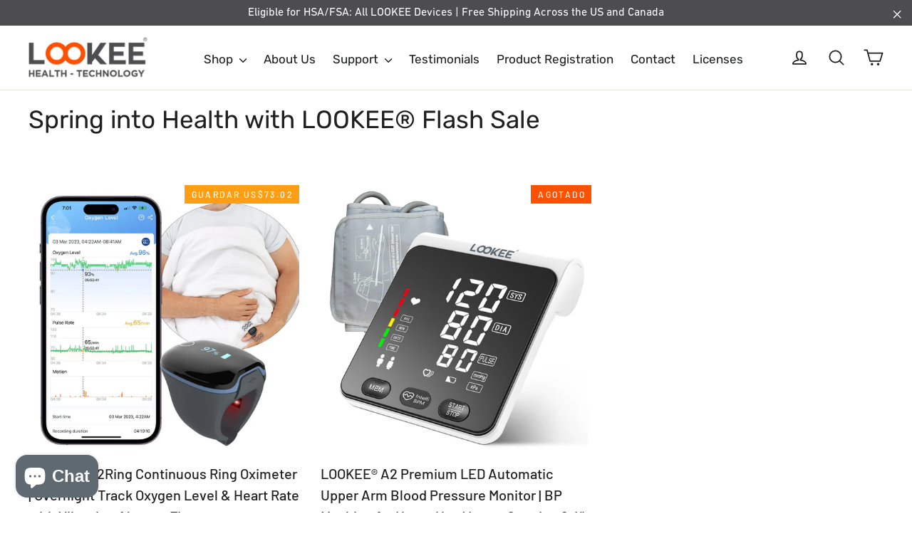

--- FILE ---
content_type: text/css
request_url: https://www.lookeetech.com/cdn/shop/t/36/assets/custom-style.css?v=84939372384452017881766145229
body_size: 6476
content:
/** Shopify CDN: Minification failed

Line 1658:0 Unexpected "}"

**/
.rte ol,
.rte p,
.rte table,
.rte ul {
	margin-bottom: 20px;
}

#product-registration .intro-wrapper ul {
	text-align: center !important;
	list-style-type: none;
}

#product-registration .form-group .select-product .label:first-child {
	margin-bottom: -22px;
}


.site-nav__link,
.site-nav__dropdown-link {
	font-size: 17px !important;
}

.site-nav__link {
	padding: 0 12px;
}

.header-item {
	justify-content: center;
	text-align: center;
}

[data-animate_buttons=true] .btn:not(.btn--no-animate):not(.btn--tertiary):not(.btn--static):hover:not([disabled]) {
	padding-right: 70px !important;
}

.index-section--hero .hero__text-wrap .hero__subtitle {
	margin-bottom: 15px;
	width: 100%;
}

.template-index .image-with-text-section-shopify:nth-child(odd) {
	background-color: #efeff5;
	padding: 5px 0;
}

.site-header--heading-style .site-nav__link:hover,
.site-nav__dropdown>li>a:hover,
.site-nav--has-dropdown:hover {
	color: #fd4f00 !important;
}

.site-nav--has-dropdown:hover>a {
	background-color: transparent;
}

.site-nav--has-dropdown:hover {
	background-color: #fff;
	border-radius: 4px 4px 0 0;
}


@media only screen and (max-width: 991px) {

	.site-nav__link,
	.site-nav__dropdown-link {
		font-size: 14px !important;
	}
}

/* .header-layout .site-nav--has-dropdown {
  background-color: #fff;
  border-top-left-radius:4px;
  border-top-right-radius:4px;
} */

/* ============== home  testimonial section / home page bottom section  ============== */

.template-index .testimonials-slide svg path,
.template-testimonial .quote-icon svg path {
	fill: #fc5000;
}

.org-color {
	color: #fc5000;
}

.template-index .column-index-section h2 {
	text-align: center;
}

.template-index .column-index-section .rte-setting,
.template-testimonial .column-index-section .rte-setting {
	border: 1px solid #ddd;
	padding: 5px 15px;
}

.template-index .column-index-section .rte-setting:hover {
	border: 1px solid #fc500033;
	box-shadow: 1px 0 10px #20212447;
}

.template-index .custom-content .index-section {
	background-color: #fd5100;
	margin: 0;
	padding: 25px 10px;
	color: #fff;
	width: 100%;
}

.template-index .custom-content .index-section p {
	text-align: center;
}

@media only screen and (max-width:589px) {
	.template-index .custom-content .index-section {
		margin-bottom: 0;
	}
}

@media only screen and (max-width: 768px) {
	.template-index .custom-text-sec h2 {
		font-size: 1.3em;
	}
}


/* testimonial slider   */
.testimonials-slide.is-selected .testimonials-slider__text p {
	font-size: 16px;
}

.testimonials-slide.is-selected .testimonials-slider__text {
	transform: scale(1.1);
	box-shadow: 0 10px 25px rgb(0 0 0 / 10%);
	position: relative;
	z-index: 10;
	border: 1px solid #ddd;
	margin: 10px 15px 0 15px;
}

@media only screen and (max-width:589px) {
	.testimonials-slide.is-selected .testimonials-slider__text {
		margin: 15px 30px;
	}

}

.flickity-page-dots .dot {
	color: #fd5100;
}

@media only screen and (max-width:767px) and (min-width:588px) {
	.testimonials-slider .testimonials-slide {
		width: 50%;
	}
}


/* 	about page css  */

.template_AboutPage .custom-text-sec p,
.template-product .custom-text-sec p {
	font-size: 1.125em;
}

@media only screen and (min-width: 590px) {
	.template_AboutPage .custom-text-sec p {
		font-size: 1.125em;
		margin-bottom: 25px;
	}
}


@media only screen and (min-width: 768px) {
	.medium-up--one-third {
		width: 33.33333%;
	}
}


/* 		TESTIMONIAL PAES		 */
.template-testimonial .column-index-section .rte-setting {
	border: 1px solid #fec4a954;
}


/* 		help-center	page	 */
.s4com-space-top {
	padding-top: 66px !important;
	;
}

.s4com-space-bottom {
	padding-bottom: 10px !important;
	;
}

.s4com-section-title {
	font-size: 20px !important;
	;
}


/* @media only screen and (min-width: 590px) {
	.grid-product__title {
		font-size: 17.5px;
	}
}
 */

/*		 user manual page 		 */

.transition-body .column-index-section .js-no-transition {
	display: flex;
	align-items: center;
}


/* 		COLLECTIONS    		 */

.collection-description {
	max-width: 1220px;
	margin: auto;
}

.breadcrumb {
	margin-bottom: 16px;
}

.section-breadcrum .page-width {
	margin-top: 10px;
}


/*		 		PRODUCT PAGE 			 */

.template-product .product-single__title {
	/* 	font-size: 24px; */
}

.column-index-section h3 {
	/* 	font-size: 24px; */
}

.column-index-section p {
	font-size: 18px;
	margin-bottom: 10px;
}

.template-product .feature-row-wrapper .h1 {
font-size: var(--typeHeaderSize);
}
@media only screen and (max-width: 1200px) and (min-width: 591px)  {
  .template-product .feature-row-wrapper .h1 {
    font-size: 28px;
  }
}
@media only screen and (max-width: 590px) {
	.template-product .feature-row-wrapper .h1 {
		/* 		font-size: 35px; */
		margin-bottom: 20px;
          font-size: 1.70588em;
	}
  .larger-text .h3{font-size: 1.70588em;}
}

.template-product .breadcrumb {
	margin-bottom: 40px;
}

@media only screen and (min-width: 590px) {
	.template-product .page-content {
		padding-top: 15px;
		padding-bottom: 0;
	}

	.template-product .custom__item-inner--liquid .grid__item {
		float: left;
		padding: 0 15px;
	}

	.product-single__title {
		margin-bottom: 15px;
	}
}

@media only screen and (min-width: 991px) {
	.template-product .index-section {
		margin-top: 50px;
		margin-bottom: 65px;
	}

	.template_personal-ecg .index-section {
		margin-top: 80px;
		margin-bottom: 80px;
	}

	.template_O2Ring .image-with-text-section-shopify .index-section {
		margin-top: 0px;
		margin-bottom: 0px;
	}
}

/* .template_O2Ring .image-with-text-section-shopify .feature-row__item .image-wrap:first-of-type{ padding-bottom: 75%!important; } */
.template_O2Ring .product-section {
	padding-bottom: 10px !important;
}


[data-type_header_accent_transform=true] .label {
	font-weight: 600;
}

.template-product .product-block:last-child {
	margin-bottom: 40px;
}

.template-product .product-block--header {
	margin-bottom: 10px;
}


/*  .template-product[data-section-type="featured-collection"] .grid__item { padding-bottom: 30px;} */


/* 		footer		 */
.footer_love {
	margin-top: 10px;
	font-size: 14px;
}


/*		 REGISTRATION PAGE 			 */
#product-registration {
	padding: 20px;
}

#mpr-product-inputs {
	text-align: left !important;
}

#mpr-product-inputs .form-group input,
#mpr-product-inputs .form-group input {
	padding: 10px !important;
	margin-bottom: 10px;
}

#one-page-customer-form .form-group input,
#one-page-customer-form .form-group select {
	min-height: 1.5em !important;
	padding: 10px !important;
}


/*		 image with text section  		*/
.image-with-text-section-shopify .sec-container {
	text-align: center;
	padding: 20px;
}

@media only screen and (min-width: 590px) {
	.image-with-text-section-shopify .sec-container {
		text-align: center;
		padding: 20px 55px;
	}
}


@media only screen and (max-width: 590px) {
	.image-with-text-section-shopify .sec-container {
		padding: 10px;
	}

	.feature-row__text {
		padding: 15px 0 0;
	}
}


/**
 * --------------------------------------------------------------------
 * Custom Feature Services
 * --------------------------------------------------------------------
 */

.custom-featured-services .feature-row__text {
	padding-left: 15px;
}

.custom-featured-services .feature-row__item {
	margin: 0;
}

.custom-featured-services .feature-row__text {
	min-width: 50%;
	flex: 0 1 50%;
}


.custom-featured-services .icon-with-text {
	margin: 0;
	display: flex;
	margin: 0 20px;
	flex-wrap: wrap;
}

.custom-featured-services .icon-with-text li {
	list-style: none;
	width: 20%;
	margin: 0 12px 20px;
}

.custom-featured-services .icon-with-text li .icon-with-container {
	text-align: center;

}

.custom-featured-services .icon-with-text li .icon-with-container h3 {
	font-size: 16px;
	font-weight: 600;
	margin-bottom: 10px;
	margin-top: 5px;
}

.icon-with-text li .icon-with-container p {
	font-size: 13px;
	line-height: 1.5;
}

.custom-featured-services .appear-delay-3 {
	text-align: right;
	padding-right: 20px;
}

.custom-featured-services .appear-delay-3 .btn {
	/* 	border-radius:1000px; */
}


.template_custom_landing .hero__image-wrapper:before,
.template_custom_landing .hero__media:before {
	background-image: none;
}

.template_custom_landing .index-section--hero .hero__title .animation-contents {
	color: #000;
}

.template_custom_landing .text-container .animation-contents {
	color: #4d4d4f;
	opacity: 1;
	font-size: 22px;
	line-height: 1.5;
	margin-bottom: 10px;
}

.template_custom_landing .text-container {
	max-width: 543px;
}


.template_custom_landing .index-section--hero:first-child {
	margin-bottom: 30px;
    padding:0;
}


.template_custom_landing .index-section--hero:first-child .hero__subtitle {
	/* 	position: absolute;
    top: 50px; */
	background: #ff5100;
	padding: 0 10px;
	color: #fff !important;
}


.template_custom_landing .index-section--hero:first-child .hero__title {
	margin-bottom: 10px;
}

.template_custom_landing .index-section--hero:first-child .hero__link .btn {
	/* 	background: #ff5100; */
	background-color: #ff5100 !important;
	border-radius: 1000px;
	color: #fff;
	border: none;
	font-size: 20px;
}

.template_custom_landing .index-section--hero .slideshow-wrapper .hero__text-wrap .hero__subtitle {
	color: #4d4d4f;
	/*   font-weight: 600; */
	font-family: DINNextLTPro-Medium;
}

.template_custom_landing .custom-hero-image .slideshow-wrapper .btn--inverse {
	background-size: 29px;
	background-color: #fd5100 !important;
	/*     border-radius: 50px; */
}

.template_custom_landing .custom-hero-image .hero__title {
	margin-bottom: 20px;
}

.template_custom_landing .reviews-importify-rating-stars .stars-filled span.review-star-checked {
	color: #ff5100 !important;
}


.template_custom_landing .index-section--hero .hero__text-wrap .hero__subtitle {
	width: auto;
}

.template_custom_landing .index-section--flush .background-media-text {
	background: none;
}

.template_custom_landing .index-section--hero:nth-child(3) .hero__subtitle {
	color: #000;
}

.template_custom_landing .background-media-text__text {
	background: none;
	padding: 40px;
	width: 700px;
	color: #fff;
}


.template_custom_landing .background-media-text__inner .background-media-text__subtext {
	position: relative;
}

.template_custom_landing .background-media-text__inner .background-media-text__subtext p {
	padding-left: 30px;
}


@media only screen and (max-width: 1200px) {

	.custom-featured-services .icon-with-text li .icon-with-container h3 {
		font-size: 14px;
	}

	.custom-featured-services .icon-with-text li {

		width: 19%;
	}
}


@media only screen and (max-width: 991px) {

	.custom-featured-services .feature-row {
		flex-wrap: wrap;
	}

	.custom-featured-services .icon-with-text {
		margin: 20px 0 0;
		flex-wrap: wrap;
		justify-content: center;
	}

	.custom-featured-services .feature-row__item {
		flex: 0 1 100%;
		max-width: 100% !important;
	}

	.custom-featured-services .feature-row__text {
		min-width: 100%;
		flex: 0 1 100%;
		padding: 0;
	}


	.custom-featured-services .appear-delay-3 {
		text-align: center;
		padding-right: 0;
	}

	.template_custom_landing .background-media-text__text {
		width: auto;
	}
}

@media only screen and (max-width: 590px) {
.template_custom_landing .index-section--hero:first-child .hero__subtitle {
		background: transparent;
		padding: 0;
		color: #000 !important;
	}
}

@media only screen and (max-width: 576px) {
	.custom-featured-services .icon-with-text li {
		width: 40%;
		/*     margin: 0 12px 40px; */
	}

	.custom-featured-services {
		padding-bottom: 40px;

	}

	.template_custom_landing .index-section--hero:first-child .hero__subtitle {
		background: transparent;
		padding: 0;
		color: #000 !important;
	}

	.template_custom_landing .reviews-importify-rating-stars .stars-filled span.review-star-checked {
		color: #ffa500 !important;
	}

	.template_custom_landing .background-media-text__inner .background-media-text__subtext p::before {
		content: '';
		background-image: url(/cdn/shop/files/right-mark.svg?v=1652266178);
		position: absolute;
		top: auto;
		left: 0px;
		margin-top: 5px;
		background-position: center;
		background-size: contain;
		z-index: 11111;
		height: 18px;
		width: 15px;
		background-repeat: no-repeat;
	}

	.template_custom_landing .index-section--flush .rte p {
		/* 		margin-bottom: 15px;
		font-size: 20px;
		line-height: 130%; */
	}

}

.custom-featured-services .icon-image {
	max-width: 90px;
	margin: 0 auto;
	min-height: 100px;
}


.template_custom_landing .image-with-text-section-shopify .feature-row__text .subheading {

	color: #4d4d4f;
	font-weight: 400;

	font-family: 'DINNextLTPro-Medium';
}

.template_custom_landing .image-with-text-section-shopify .feature-row__text .h1 {
	font-size: 35px;

}

/* .template_custom_landing .image-with-text-section-shopify .feature-row__text .rte p {
	font-size: 20px !important;
} */

.template_custom_landing .appear-delay-3 .btn {
	/* 	border-radius:1000px; */
}


.template_custom_landing .image-with-text-section-shopify .feature-row__text {
	min-width: 50%;
	flex: 0 1 50%;


}

.template_custom_landing .image-with-text-section-shopify .feature-row__item {
	flex: 0 1 50%;
	margin: 0;
}

.template_custom_landing .image-with-text-section-shopify:nth-of-type(4) .feature-row-wrapper {
	max-width: 100% !important;
	padding: 0;
}


.template_custom_landing .image-with-text-section-shopify:nth-of-type(4) .feature-row__text {
	padding-right: 40px;
	text-align: right !important;

}

.template_custom_landing .custom-text-sec .theme-block {
	margin-bottom: 0;
}


.template_custom_landing .hero__text-content .currency-converter-amount {
	font-size: 30px !important;
	color: #000 !important;
	padding-top: 10px;
}

@media only screen and (min-width: 590px) {
	.template_custom_landing .index-section--flush .larger-text .h3 {
		font-size: 43px;
	}
}

@media only screen and (max-width: 768px) {

	.template_custom_landing .text-container .animation-contents {
		font-size: 16px;
	}
}

@media only screen and (max-width: 590px) {
	.template_custom_landing .image-with-text-section-shopify:nth-of-type(4) .feature-row__text {
		padding: 20px;
		text-align: right !important;
	}

	.custom-hero-image .text-container .animation-contents {
		font-size: 16px;
	}

	.template_custom_landing .hero__text-content .currency-converter-amount {
		font-size: 18px !important;
	}

	.template_custom_landing .index-section--hero:first-child .hero__link .btn {
		font-size: 14px;
	}
}


@media only screen and (max-width: 589px) {
	.template_custom_landing .hero-natural-mobile--template--15959164944596__1652336298c6ce2f07 {
		height: 100%;
		padding-bottom: 0;
	}

	.template_custom_landing .hero--mobile--auto[data-mobile-natural=true] {
		position: relative;
		top: 0;
		left: 0;
		right: 0;
		bottom: 0;
		height: auto;
	}

	.template_custom_landing .index-section--hero .hero__title .animation-contents {
		font-size: 28px;
	}

	.template_custom_landing .index-section--flush .background-media-text__container {
		height: 100%;
	}

	.template_custom_landing .index-section--flush .background-media-text__container .desktop {
		display: none;
	}
  
}



@media screen and (max-width: 590px){
  .template_custom_landing .hero-natural-mobile--template--15959164944596__1652277998eb4e2f58 {
      height: 100%;
      padding-bottom: 0;
  }
    .hero-natural-mobile--template--15959164944596__16545959508a4decc1, .hero-natural-mobile--template--15959164944596__16545976801ab4c993{
      height: 100%!important;
      padding-bottom: 0!important;
  }
}

@media screen and (min-width: 400px) and (max-width: 768px) {
	.template_custom_landing .hero--650px {
		height: 504px;
	}
}

/* ================================================================================
				page lookee-finger-pulse-oximeters
================================================================================== */


@media only screen and (max-width: 589px) {
	.custom-content {
		margin-bottom: 0;
		margin-left: 0;
	}
}

.custom-content {
	margin: auto;
}

/* .custom-content .custom-table .comp-ul{display:none;} */
.custom-content .table-wrapper table th:first-child {
	border-top: 3px solid #e8e8e1;
}

@media only screen and (min-width: 991px) {
	.custom-content .index-section {
		margin: 80px auto;
	}
}

.custom-content .custom__item-inner .custom-table table {
	border-spacing: 0px;
}

.custom-content .table-wrapper .bg-orange {
	border-top: 3px solid #FA5100;
}

@media only screen and (max-width: 768px) {
	.currency-converter-amount {
		display: flex;
		flex-wrap: wrap;
	}
}

/* .temp_lookeeSleepMonitors .currency-converter-amount-box{color: #2ca01c!important;} */

@media only screen and (min-width: 590px) {
	.template-page .feature-collection .grid-product__content {
		margin-bottom: 77px;
	}
}


/* .template_custom_landing .background-media-text .background-media-text__subtext p::before{
content: "";
  background-image :url('/cdn/shop/files/right-mark.svg?v=1652266178');
} */


.newsletter-section {
	background-image: url(/cdn/shop/t/17/assets/Newsletter.png?v=7285629…);
	padding: 130px 0 60px;
	background-size: cover;
}

.d-newsletter-blocks {
	display: -webkit-box;
	/* OLD - iOS 6-, Safari 3.1-6 */
	display: -moz-box;
	/* OLD - Firefox 19- (buggy but mostly works) */
	display: -ms-flexbox;
	/* TWEENER - IE 10 */
	display: -webkit-flex;
	/* NEW - Chrome */
	display: flex;
	/* NEW, Spec - Opera 12.1, Firefox 20+ */
	/* 	align-items: center; */
}

.d-newsletter-blocks .deatails,
.d-newsletter-blocks .contact-info {
	width: 50%;
	/* 	box-shadow: 0 1px 6px 0 rgb(32 33 36 / 28%);
	padding: 66px 55px;
	margin-right: 60px; */
}

.d-newsletter-blocks .deatails p {
	font-size: 1.125em;
}

.template-page .contact-form label {
	font-weight: 500;
	text-transform: uppercase;
	letter-spacing: .2em;
	font-size: .76471em;
}

@media only screen and (min-width: 991px) {
	.template_contact .index-section {
		margin: 30px 0;
	}
}

@media only screen and (max-width: 768px) {
	.d-newsletter-blocks {
		display: block;
	}

	.d-newsletter-blocks .deatails {
		width: 100%;
		margin-right: 0;
		padding: 20px 0;
		margin-bottom: 20px;
	}

	.d-newsletter-blocks .contact-info {
		width: 100%;
	}
  .d-newsletter-blocks .deatails p{ margin-bottom:10px;}

}


@media only screen and (max-width: 768px) {
	.template_custom_landing .background-media-text__text {
		padding: 0;
	}

	.template_custom_landing .custom-hero-image .hero__title {
		font-size: 24px;
	}

}


@media only screen and (max-width: 589px) {
	.template_custom_landing .background-media-text__text {
		color: #000;
		padding: 19px 40px 10px 11px;
		width: 100%;
	}

	.template_custom_landing .background-media-text .btn {
		color: #fff;
		background-color: #fd5201 !important;
	}

	.template_custom_landing .slideshow-wrapper .hero__image-wrapper {
		position: relative;
		width: 100%;
	}

	.template_custom_landing .slideshow-wrapper .hero--650px {
		height: auto;
		background: transparent;
	}

	.custom-featured-services .icon-image {
		margin: auto;
	}
}

@media screen and (max-width: 991px) {
	.feature-row__text {
		min-width: 100% !important;
		flex: 0 1 100% !important;
		padding-top: 20px;
		order: 2;
	}

	.feature-row__item {
		min-width: 100% !important;
	}
}


@media screen and (max-width: 576px) {
	.template_custom_landing .image-with-text-section-shopify .feature-row__text .h1 {
		font-size: 28px;
	}

	.template_custom_landing .custom-text-sec .theme-block h2 {
		font-size: 24px;
	}

	.template_custom_landing .custom-text-sec .theme-block p {
		font-size: 16px;
	}

	.template_custom_landing .image-with-text-section-shopify .feature-row__text .rte p {
		font-size: 16px !important;
	}
}


.temp_lookeeSleepMonitors .custom-content .custom-table .table-wrapper .txt-l {
	font-weight: 600;
}

.temp_lookeeSleepMonitors .custom-content .custom-table .table-wrapper tr td span img {
	margin: auto;
}

/* Lookee sleep monitors Tab css  */


.custom-table ul.comp-ul {
	display: flex;
	top: 0px;
	z-index: 10;
	padding-bottom: 14px;
	list-style: none;
	width: 100%;
	margin: auto;
}

.custom-table ul.comp-ul .bg-orange {
	border-top: 3px solid #FA5100;
	width: 33.33%;
}

.custom-table button.comp-btn {
	width: 100%;
	border: 1px solid #DDD;
	border-right: 0;
	border-top: 0;
	padding: 10px;
	background: #FFF;
	font-size: 14px;
	font-weight: bold;
	height: 60px;
	color: #999;
}

.custom-table .center {
	text-align: center;
}

.custom-table li.comp-li:last-child {
	border-right: 1px solid #DDD;
}

.custom-table .table-wrapper td+td,
.custom-table .table-wrapper th+th {
	text-align: center;
	display: none;
}

.custom-table .table-wrapper td.default {
	display: table-cell;
}

.custom-table li.comp-li.active button {
	background: #FFF;
	color: #000;
}

@media (min-width: 640px) {
	.custom-table ul.comp-ul {
		display: none;
	}

	td,
	th {
		display: table-cell !important;
	}

	td,
	th {
		width: 330px;

	}

	td+td,
	th+th {
		width: auto;
	}
}

.custom-table .tick {
	font-size: 18px;
	text-align: center;
	color: #2CA01C;
}

@media screen and (max-width: 639px) {
	.custom-table .comp-ul {
		display: block;
	}

	.custom-table table thead {
		display: none;
	}
}

.image-with-text-section-shopify .sec-container:empty {
	display: none;
}

.template_contact .form-vertical .btn:not(:last-child) {
	margin-bottom: 30px;
	/*     border-radius: 40px; */
	width: 100%;
}


.template_contact input,
.template_contact select,
.template_contact textarea {
	border-color: #dbdbdb;
}


.template-index .custom-content .custom__item {
	margin-bottom: 0;
}

.template_downloas .feature-row-wrapper .rte p {
	margin-bottom: 10px;
}


/* ===================== download page  =================== */
.template_downloads .feature-row-wrapper .rte p {
	margin-bottom: 10px;
}

@media screen and (min-width: 639px) {
	.template_downloads .feature-row-wrapper .rte p {
		font-size: 18px;
	}
}


/* ======================= Product Template =================== */

.grid__item .grid-product__content .grid-product__tag-lable .currency-converter-wrapper-amount-box {
	text-transform: uppercase;
	letter-spacing: 0.2em;
	background-color: #fe9e14;
	padding-left: 8px;
}

.grid__item .grid-product__content .grid-product__tag-lable {
	position: absolute;
	z-index: 11;
	right: 0;
}

.grid__item .grid-product__content .grid-product__tag-lable span:first-child {
	padding-left: 8px;
}

.grid__item .grid-product__content .grid-product__tag-lable span:last-child {
	padding-right: 6px;
}

.grid-product__tag {
	position: initial;
}

@media screen and (max-width:768px) {
	.grid__item .grid-product__content .grid-product__tag-lable span:last-child {
		padding-right: 0;
	}
}


/* CUSTOM CSS  ALT_d 17-05-2022*/

.template-product .product-section {
	padding-bottom: 55px;
}

@media screen and (max-width:589px) {

	.site-footer .grid__item:first-of-type,
	.site-footer .grid__item:last-of-type {
		float: initial;
		margin-bottom: 0px;
	}

	.footer__title,
	.site-footer .grid__item {
		margin-bottom: 0px;
	}

	.template_custom_landing .text-container .animation-contents {
		font-family: DIN Next, sans-serif;
	}

	.custom-featured-services .icon-image {
		max-width: 45px;
		min-height: 55px;
	}
}

/* ===================== Product registration Page ================================== */

#mpr-product-inputs input.btn {
	background-color: #fc5100 !important;
	color: #fff !important;
}


/* .template-index [data-animate_buttons=true] .btn:not(.btn--no-animate):not(.btn--tertiary):not(.btn--static):hover:not([disabled]){
   background: var(--colorBtnPrimary) url(/cdn/shop/t/16/assets/button-arrow.png) no-repeat 150% 35%;
     background-image: url(/cdn/shop/t/16/assets/button-arrow-2x.png);
     background-image: url(/cdn/shop/t/16/assets/button-arrow.png);
} */

.template-index .index-section--hero .btn--inverse:hover {
	background-color: #fff !important;
	color: #000 !important;
}


/* =================================================================
						1 june 2022
================================================================= */

.template_custom_landing .custom-hero-image2 .hero__title .animation-contents,
.template_custom_landing .custom-hero-image2 .text-container .animation-contents {
	color: #000;
}

.feature-row__text {
	min-width: 50%;
	flex: 0 1 50%;
	padding: 0;
}

.feature-row__item {
	flex: 0 1 50%;
	margin: 0 auto;
}

@media only screen and (min-width: 590px) {
	.feature-row__text--left {
		padding-left: 80px;
	}

	.feature-row__text--right {
		padding-right: 80px;
	}

	.h2,
	h2 {
		font-size: 1.82353em;
	}

	.template-index .custom-text-sec {
		margin: 68px 0;
	}

}


@media screen and (max-width: 991px) {
	.feature-row__text {
		padding-top: 20px;
	}

	.feature-row__text--left {
		padding-left: 0px;
	}

	.feature-row__text--right {
		padding-right: 0px;
	}

	.testimonials-slider__text p {
		font-size: 17px;
	}

	.testimonials-slide.is-selected .testimonials-slider__text p {
		font-size: 14px;
	}

	.testimonial-meta cite {
		font-size: 16px;
	}

	.testimonials-slider__text {
		padding: 14px;
	}

	.testimonials-slide.is-selected .testimonials-slider__text {
		margin: 8px;
	}


}

@media only screen and (max-width: 589px) {
	.testimonials-slide.is-selected .testimonials-slider__text {
		margin: 15px 35px;
	}

	.flickity-next {
		right: 0px;
	}

	.flickity-previous {
		left: 0px;
	}
}

.custom-column-section svg {
	margin-bottom: 10px;
}

.custom-column-section h3 {
	font-size: 1.11765em;
}

.template_custom_landing .text-container .animation-contents {
	font-size: 20px;
}

/* @media only screen and (min-width: 1500px) {
	.background-media-text--750 .background-media-text__image {
		min-height: 920px;
	}
} */


.template_custom_landing .custom-hero-image .slideshow__slide .text-container p:before {
	content: "";
	background-image: url(/cdn/shop/files/white-color.svg?v=1652446177);
	position: absolute;
	top: auto;
	left: 0px;
	margin-top: 5px;
	background-position: center;
	background-size: contain;
	z-index: 11111;
	height: 18px;
	width: 18px;
	background-repeat: no-repeat;
}

.template_custom_landing .custom-services .feature-row__item {
	max-width: 100% !important;
}

/* .custom-hero-image .custom-hero-image2 .slideshow-wrapper .hero { background: transparent; }

.custom-hero-image .custom-hero-image2 .slideshow-wrapper .hero__text-content.vertical-center {
    vertical-align: initial;
}

.template_custom_landing .custom-hero-image2 .index-section--hero .hero__title .animation-contents{
    color: #fff;
}

.template_custom_landing .custom-hero-image2 .index-section--hero .hero__title .animation-contents{
    color: #fff;
} */


.template_custom_landing .custom-hero-image2 .hero {
	background: transparent;
}

.template_custom_landing .custom-hero-image2 .hero__text-content.vertical-center {
	vertical-align: initial;
}

.template_custom_landing .custom-hero-image2 .btn--inverse {
	background-color: #fd5201 !important;
	color: #fff !important;
}

.template_custom_landing .custom-hero-image2 .hero__title .animation-contents {
	color: #fff;
}

.template_custom_landing .custom-hero-image2 .text-container .animation-contents {
	color: #ffffff;
}

.template_custom_landing .custom-hero-image2 .text-container .animation-contents {
	margin: 10px 0 0;
}

.template_custom_landing .custom-hero-image2 p:last-child {
	margin: 0 0 5px;
}

@media only screen and (min-width: 590px) {
	.template_custom_landing .custom-hero-image2 .hero__text-content {
		padding: 8% 0 19%;
	}

	.sp1,
	.sp2,
	.sp3,
	.sp4,
	.sp5 {
		margin-bottom: 25px !important;
	}
}


.template_custom_landing .custom-hero-image2 .hero__title .animation-contents {
	margin-bottom: 15px;
}

.template_custom_landing .custom-hero-image2 p {
	padding-left: 25px;
	margin-bottom: 0;
}

.template_custom_landing .custom-hero-image2 p::before {
	content: "";
	background-image: url(/cdn/shop/files/white-color.svg?v=1652446177);
	position: absolute;
	top: auto;
	left: 0px;
	margin-top: 5px;
	background-position: center;
	background-size: contain;
	z-index: 11111;
	height: 22px;
	width: 22px;
	background-repeat: no-repeat;
}


.image-with-text-section-shopify .babies-feeling .feature-row__item_img,
.custom-featured-services .feature-row__item img {
	margin: 0 auto !important;
	max-width: 800px;
}

.background-media-text .background-media-text__inner .page-width {
	margin: 60px auto;
}

.template-page .page-content,
.template-page .shopify-email-marketing-confirmation__container,
.template-page .shopify-policy__container {
	padding: 10px 0;
}


@media only screen and (max-width: 576px) {
	.template_custom_landing .custom-hero-image2 p::before {
		content: '';
		background-image: url(/cdn/shop/files/right-mark.svg?v=1652266178);
		position: absolute;
		top: auto;
		left: 0px;
		margin-top: 5px;
		background-position: center;
		background-size: contain;
		z-index: 11111;
		height: 18px;
		width: 15px;
		background-repeat: no-repeat;
	}

	.hero {
		background: transparent;
	}
}


@media only screen and (max-width: 589px) {
	.hero--natural[data-mobile-natural=false] {
		height: auto;
	}

	.template_custom_landing .custom-hero-image2 .hero__title .animation-contents,
	.template_custom_landing .custom-hero-image2 .text-container .animation-contents {
		color: #000;
	}

	.product-single__title {
		font-size: 24px;
	}
}

@media screen and (max-width: 768px) {
	.template_custom_landing .custom-hero-image2 .hero-natural-mobile--template--15959164944596__16541510614387d2fc {
		height: auto;
		padding-bottom: 0;
	}
}


@media only screen and (min-width: 1600px) {
	.template_O2Ring .background-media-text--750 {
		min-height: 930px;
	}
}


@media only screen and (min-width: 589px) {

	.template-product .kids-product .feature-row__item_img,
	.template-product .ring-warranty .feature-row__item_img,
	.template-product .enjoy-worranty .feature-row__item_img,
	.template-product .hand-strength .feature-row__item_img,
	.template-product .blood-circulation .feature-row__item_img,
	.template-product .overstraining .feature-row__item_img,
	.template-product .workout .feature-row__item_img,
	.acne-treatment .feature-row__item_img,
	.acne-facemasks .feature-row__item_img,
	.skin-absorption .feature-row__item_img,
	.miracle-material .feature-row__item_img,
	.gmask-ingredients .feature-row__item_img,
	.ring-package .feature-row__item_img,
	.ring-battery .feature-row__item_img,
	.ring-warrenty .feature-row__item_img {
		margin: 0 auto;
		max-width: 500px;
	}

	.template-product .one-tap-operation .feature-row__item_img {
		margin: 0 auto;
		max-width: 600px !important;
	}

	.template-page .page-content,
	.template-page .shopify-email-marketing-confirmation__container,
	.template-page .shopify-policy__container {
		padding: 6px 35px;
	}

	.behind-gmask .feature-row__item_img {
		margin: 0 auto;
		max-width: 450px;
	}
}


@media only screen and (max-width: 590px) {
/* 	.background-media-text .desktop {
		display: none;
	} */

	.background-media-text .background-media-text__inner .page-width {
		margin: 0;
		padding: 0;
	}

	.background-media-text .background-media-text__inner .animation-contents.background-media-text__text {
		padding: 30px;
		width: auto;
		margin: 0;
	}

	.background-media-text__text {
		padding: 15px 20px 40px;
		margin: 0;
	}

	.template_O2Ring .index-section:first-child {
		margin: 0;
		padding: 0;
		padding-top: 0 !important;
	}

	.template_O2Ring .page-content {
		padding-bottom: 0;
	}

	.template_O2Ring .feature-row__text:first-child {
		padding-top: 0;
	}

	.template_O2Ring .product-section {
		padding-bottom: 0px !important;
	}
}


/* =======================================
	07-06-2022
==========================================*/
.parallax-image {
  background-size: cover;
  background-position: 50% 50%;
  background-repeat: no-repeat;
}
@media only screen and (min-width: 590px){
  .parallax-image {
    background-attachment: fixed;
  }
}

[data-type_base_accent_transform=true] .subheading {
	margin-bottom: 5px;
}

.feature-row__text p {
	font-size: 1.05882em;
}

.slideshow-wrapper .hero { 
background: transparent;
}

@media only screen and (min-width: 590px) {
	.feature-row__text p {
		font-size: 19px;
	}
  .column-index-section h3{font-size: calc(var(--typeHeaderSize)*0.73);}
}


@media only screen and (max-width: 1024px) {
 .template_custom_landing .hero__title {
    font-size: 30px!important;
	}
 .template_custom_landing .hero__text-content {
    padding:0;
	}
  .template_custom_landing .text-container .animation-contents {
    font-size: 16px;
    line-height: 20px;
	}
  .template_custom_landing .hero__text-content.vertical-center .hero__link {
    margin-top: 0px;
	}
  .template_custom_landing .index-section--hero .hero__link .btn {
    font-size: 14px!important;
 	}
  .template_custom_landing .hero__text-content .currency-converter-amount {
    font-size: 21px !important; 
	}
}




  
.template_custom_landing .slideshow__slide .horizontal-right .text-container {
    margin-left: auto;
}
.custom-hero-image{margin-bottom:20px;}


.template_custom_landing .custom-hero-image{ padding:35px 0px;}

.custom-hero-image2    .slideshow__slide .border{ 
border: 2px solid #ffff;   }


/* @media screen and (max-width: 768px) {
  .template_custom_landing .hero-natural-mobile--{{ section.id }} {
    height: 100%;
    padding-bottom: 0;
  }
} */

/* @media only screen and (max-width: 1024px){
.custom-hero-image .containerSlide{
    height: 0;
    padding-bottom:80%;
}
} */

/* @media only screen and (max-width: 580px){
.custom-hero-image .containerSlide {
    height: 100%;
    padding-bottom: 0;
} */
}
/* =====================================
		RESPONSIVE  CODE
============================================*/


@media (max-width:1200px) and (min-width:750px){
  .template_custom_landing .image-with-text-section-shopify .feature-row__text .h1{     font-size: 32px;}
  .template_custom_landing  .hero__text-wrap .hero__title,
  .template_custom_landing  .hero__text-wrap .hero__title{     font-size:32px!important}
}
div#shopify-section-template--20842625237204__slideshow_6imekJ {

	.animation-contents {
  opacity: 1 !important;
}
img {
  object-position: bottom;
}
.hero__text-wrap {
  width: 47%;
}
a.btn {
  border-radius: 30px;
  padding-inline: 30px;
}
.animation-contents {
  font-family: "Rubik" !important;
  padding-block: 15px;
}
.hero__image-wrapper:before {
  background-image: none;
}
.hero__image.lazyloaded {
  border-radius: 0px 0px 100px 100px;
}
.hero__text-content.vertical-bottom {
          vertical-align: middle;
}
@media (max-width:500px) {
  .hero__text-wrap {
    width: 100%;
  }
  .hero__image.lazyloaded {
    border-radius: 0px 0px 0px 0px;
  }
}
@media screen and (min-width:501px) and (max-width:800px){
    .hero--natural[data-natural] {
        position: relative;
       
    }

img.hero__image.hero__image--image_mYNNjE.lazyautosizes.lazyloaded {
   
    object-position: 90% !important;
    width: 100%;
               border-radius: 0px 0px 60px 60px !important;
}
    .animation-contents {
        font-family: "Rubik" !important;
        padding-block: 0px;
        margin-block: 6px;
        line-height: 130%;
    }
	h2.h1.hero__title .animation-contents {
    font-size: 22px !important;
}
}
    

 @media (max-width:800px) { 
	.hero__image-wrapper, .hero__media {
    position: absolute;
    top: 0;
    left: 0;
    height: auto;
    width: 100%;
}
	h2.h1.hero__title .animation-contents {
    font-size: 30px;
	            color:white;
}
  	     a.btn {
        color: white;
    }
.hero__text-wrap * {
    color: black;
	            text-align: left;
}
    .animation-contents {
                           text-align: left;
            padding-block: 5px;
            line-height: 120%;
            color: white;
            font-size: 15px;
	}
img.hero__image.hero__image--image_mYNNjE.lazyautosizes.lazyloaded {
               object-position: 100% !important;
            width: 100%;
            border-radius: 0px !important;
}
a.btn.js-no-transition {
    color: white !important;
}

 }
@media screen and  (min-width:800px) and (max-width:1100px) {
    .slideshow__slide--image_mYNNjE .hero__title {
        font-size: 29px !important;
    }

}
@media (max-width: 600px) {
        .hero__text-wrap {
            width: 100%;
            margin-top: 240px;
        }
			h2.h1.hero__title .animation-contents {
    font-size: 20px;
	            color:white;
}
    }
 
}
@media screen and (min-width:501px) and (max-width:800px) {

h2.h1.hero__title .animation-contents {
    font-size: 30px;
}
}

 @media (max-width:500px) { 

div#shopify-section-template--20842625237204__slideshow_6imekJ {
    display: none;
}
div#shopify-section-template--20842625237204__proudct_comresan_table_MTRHgn {
    display: none;
}
 }

 @media (min-width:501px) { 

	section#shopify-section-template--20842625237204__product_card_slider_kxpgDf {
    display: none;
}
 }
div#shopify-section-template--20989828038868__slideshow_6imekJ {
	.animation-contents.fgtr {
    font-size: 40px;
}
 .animation-contents.gtgg {
    font-size: 25px;
	        line-height: 130%;
}

	.animation-contents {
  opacity: 1 !important;
}
img {
  object-position: bottom;
}
.hero__text-wrap {
  width: 47%;
}
a.btn {
  border-radius: 30px;
  padding-inline: 30px;
}
.animation-contents {
  font-family: "Rubik" !important;
  padding-block: 15px;
}
.hero__image-wrapper:before {
  background-image: none;
}
.hero__image.lazyloaded {
  border-radius: 0px 0px 100px 100px;
}
.hero__text-content.vertical-bottom {
          vertical-align: bottom;
}
@media (max-width:500px) {
  .hero__text-wrap {
    width: 100%;
  }
  .hero__image.lazyloaded {
    border-radius: 0px 0px 0px 0px;
  }
}
@media screen and (min-width:501px) and (max-width:800px){
    .hero--natural[data-natural] {
        position: relative;
       
    }
	    .hero__text-content {
        padding: 180px 0px 20px 0px;
    }
        .hero__text-wrap {
                    width: 70% !important;
        }
img.hero__image.hero__image--image_mYNNjE.lazyautosizes.lazyloaded {
   
    object-position: 90% !important;
    width: 100%;
               border-radius: 0px 0px 60px 60px !important;
}
    .animation-contents {
        font-family: "Rubik" !important;
        padding-block: 0px;
        margin-block: 6px;
        line-height: 130%;
    }

}
    

 @media (max-width:800px) { 
	.hero__image-wrapper, .hero__media {
    position: absolute;
    top: 0;
    left: 0;
    height: auto;
    width: 100%;
}
    .animation-contents.gtgg {
        font-size: 20px;
	}
h2.h1.hero__title .animation-contents {
    font-size: 30px;
	            color:white;
}
         a.btn {
        color: white;
    }
.hero__text-wrap * {
    color: black;
	            text-align: left;
}
    .animation-contents {
                           text-align: left;
            padding-block: 5px;
            line-height: 120%;
            color: white;
            font-size: 15px;
	}
img.hero__image.hero__image--image_mYNNjE.lazyautosizes.lazyloaded {
    
	            object-position: 100% !important;
            width: 100%;
            border-radius: 0px !important;
}
a.btn.js-no-transition {
    color: white !important;
}

 }
 
@media screen and  (min-width:800px) and (max-width:1100px) {
    .slideshow__slide--image_mYNNjE .hero__title {
        font-size: 29px !important;
    }
}
 @media (max-width:600px) { 

 .animation-contents {               
            color: black !important;
 
 }
}
@media (max-width: 600px) {

        
		h2.h1.hero__title .animation-contents {
            font-size: 25px;
			            color: #202020 !important;
		}
		        .animation-contents.gtgg {
            font-size: 16px;
            color: #5B6770 !important;
        }
		.buttonsss-sliess {

			            flex-direction: column;
            gap: 0;
		}
		h2.h1.hero__title , .animation-contents{
    text-align: center !important;
}
    }


	@media screen and  (min-width:600px) and (max-width:1100px) {
    .hero__text-wrap {
        width: 55%;
    }
		.buttonsss-sliess {

            gap:10px;
            align-items: flex-start;
		}
		.buttonsss-sliess .animation-contents {
			        padding-block: 0px !important; 

		}
	 }
@media screen and (min-width:401px) and (max-width:600px){

	.hero__text-wrap {
            width: 100%;
            margin-top: 230px;
        }
}
@media screen and (max-width:400px){

	.hero__text-wrap {
            width: 100%;
            margin-top: 195px;
        }
}

}
div#shopify-section-template--20989828038868__custom_faq_PphFG9 {

	div#faq-right-display {
    display: none;
}
.faq-content-wrapper {
    justify-content: center;

}
.faq-header {
    text-align: center;
    justify-content: center;
}
}
.buttonsss-sliess {
    display: flex;
    gap: 10px;
    align-items: center;
}
.\32 ndd-buttonss {
    padding-top: 7px;
}
div#shopify-section-template--20989828038868__product_grid_section_gYxyRw {

	@media (max-width:500px) {
		.pgs_it {
    width: 100%;
}
	}
}

--- FILE ---
content_type: text/json
request_url: https://conf.config-security.com/model
body_size: 304
content:
{"title":"recommendation AI model (keras)","structure":"release_id=0x76:50:35:49:56:6c:56:70:72:79:47:21:5d:56:26:6c:69:46:6d:57:6f:6f:6b:39:34:55:7d:75:52;keras;m0r2p368quf54sxhkxxv1js8u2xg0k0ew15q96uf67bp7tvj9nxxy03a91k3oznnxdbitfbb","weights":"../weights/76503549.h5","biases":"../biases/76503549.h5"}